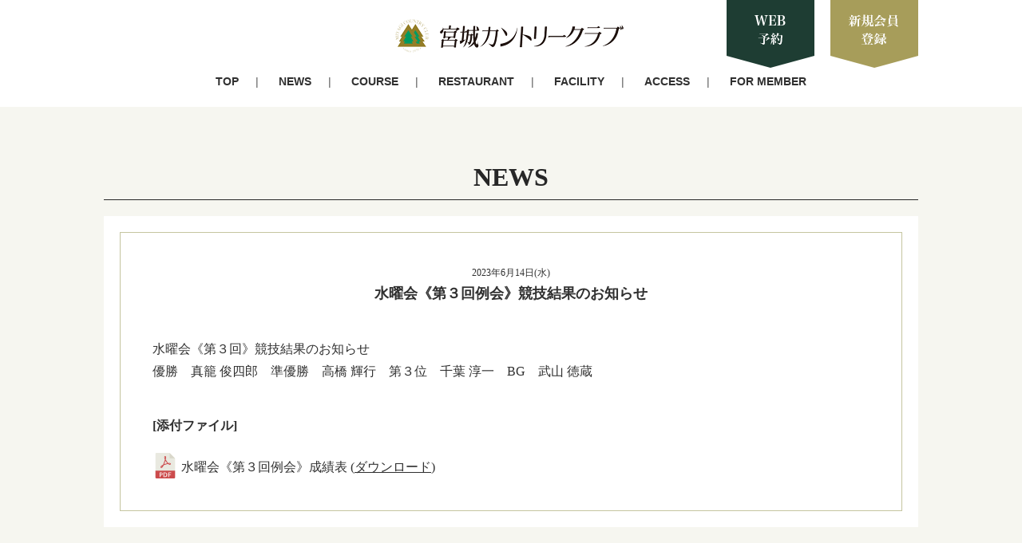

--- FILE ---
content_type: text/html; charset=utf-8
request_url: https://miyagicc.com/announcement/158d
body_size: 1970
content:
<!DOCTYPE html>
<html lang="ja">
<head>
  <!-- Google tag (gtag.js) -->
  <script async src="https://www.googletagmanager.com/gtag/js?id=G-X5WWG94DC7"></script>
  <script>
    window.dataLayer = window.dataLayer || [];
    function gtag(){dataLayer.push(arguments);}
    gtag('js', new Date());

    gtag('config', 'G-X5WWG94DC7');
  </script>


  <title>水曜会《第３回例会》競技結果のお知らせ | 【公式】宮城カントリークラブ</title>
  <meta name="csrf-param" content="authenticity_token" />
<meta name="csrf-token" content="ww/DhiWd1k3Hc7Kqff1AJqvQ8RVRLKsuafOTE90K9UK+5jZnHaxnBQm2PASJr2rqYY5JXgFfkcqaGfU4xpHmHw==" />

  <link rel="stylesheet" media="all" href="/assets/design_02-58e7380c2a44744dc1bdc43fe9e0d54be4855471b2663c3580c3804806cbc30f.css" />
  
  <script src="/assets/javascript-b4950531d4fbc2d74a58972ce6364b7916282e44e12a7caced2c59927bb1b91c.js"></script>

  
</head>

<body class="device-pc colored">
  <div class="header">
    <div class="container">
        <a class="header__logo" href="/"><img alt="宮城カントリークラブ" src="/system/golf_courses/header_logos/000/000/033/a087f4bb3ccc1f874178c437c1e7d921c3271203/original.png?1553050905" /></a>

      <ul class="header__menu"><li><a href="/">TOP</a></li><li><a href="/announcements">NEWS</a></li><li><a href="/courses">COURSE</a></li><li><a href="/restaurant">RESTAURANT</a></li><li><a href="/facility">FACILITY</a></li><li><a href="/access">ACCESS</a></li><li><a href="/member/login">FOR MEMBER</a></li></ul>

        <a class="header__reservation" target="_blank" href="https://firstee.jp/miyagi-cc/miyagi-cc"></a>

        <a class="header__signup" target="_blank" href="https://firstee.jp/miyagi-cc/login"></a>


    </div>
  </div>

  <div class="announcement">
    
<div class="wrapper wrapper--colored">
  <div class="container">
    <h1 class="text--header text--center spacing--px20">NEWS</h1>

    <div class="panel spacing--px20">
      <div class="panel__bordered">
        <div class="news">
          <div class="news__header spacing--px40" style="font-family: inherit; color: inherit">
            <p class="news__header-date">2023年6月14日(水)</p>
            <h1 class="news__header-title">水曜会《第３回例会》競技結果のお知らせ</span></h1>
          </div>

          <p class="spacing--px40" style="font-family: inherit; color: inherit">水曜会《第３回》競技結果のお知らせ<br />優勝　真籠 俊四郎　準優勝　高橋 輝行　第３位　千葉 淳一　BG　武山 徳蔵</p>


            <p class="text--bold spacing--px20">[添付ファイル]</p>

                <p><img src="/assets/pdf-db37b5635f47cad5d320dcf7af2b14b726fe93acc4886bad32e93d84d3960fc1.png" alt="Pdf" /> 水曜会《第３回例会》成績表 (<a target="_blank" href="/system/announcements/file1s/000/004/660/d3978985602684e1940e4d500ee97f84e0815115/original.pdf?1686719429">ダウンロード</a>)</p>
        </div>
      </div>
    </div>
  </div>
</div>

  </div>

  <div class="js-footer footer">
    <div class="footer__top">
      <div class="container">
        <a class="footer__logo" href="/"><img src="/system/golf_courses/footer_logos/000/000/033/62f7e06d1e83637eb89376e669a863557aad7156/original.png?1553050905" alt="Original" /></a>

        <div class="footer__address">
          <p>〒987-0151 宮城県遠田郡涌谷町小塚字桜清水ニ16</p>
          <p>TEL: 0229-42-3200 / FAX: 0229-42-3688 / Email: <a href="mailto:yoyaku@miyagicc.com">yoyaku@miyagicc.com</a></p>
        </div>
      </div>
    </div>
    <div class="footer__bottom">
      <div class="container spacing--px20">
        <ul class="footer__menu"><li><a href="/">TOP</a></li><li><a href="/announcements">NEWS</a></li><li><a href="/courses">COURSE</a></li><li><a href="/restaurant">RESTAURANT</a></li><li><a href="/facility">FACILITY</a></li><li><a href="/access">ACCESS</a></li><li><a href="/member/login">FOR MEMBER</a></li></ul>
      </div>

        <p class="footer__copyright">(c)copyright 宮城カントリークラブ 2026 Allrights reserved.</p>
    </div>
  </div>

</body>
</html>
